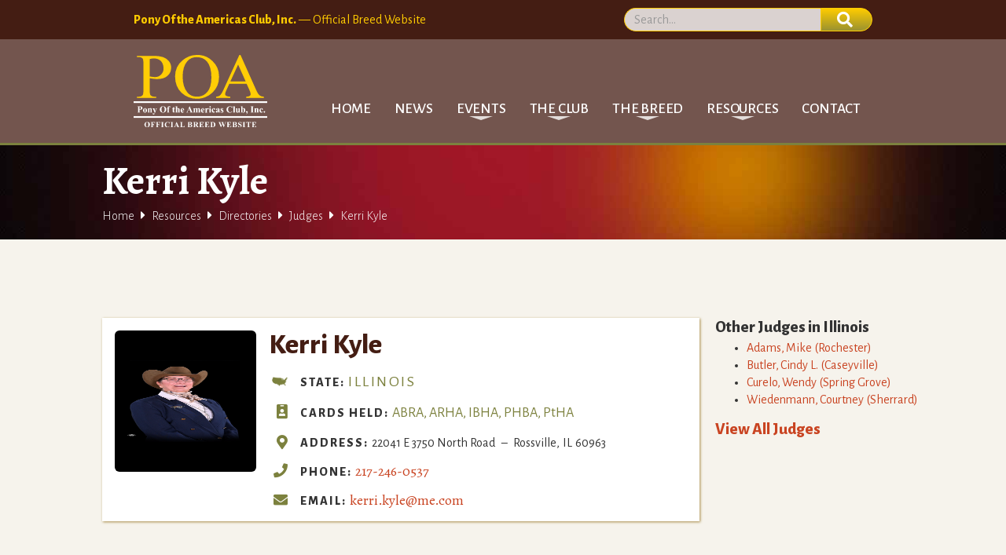

--- FILE ---
content_type: text/html
request_url: https://www.poac.org/judges/kerri-kyle
body_size: 5483
content:
<!DOCTYPE html><!-- Last Published: Fri Jan 16 2026 20:11:01 GMT+0000 (Coordinated Universal Time) --><html data-wf-domain="www.poac.org" data-wf-page="5ea0b5a46a54935953531886" data-wf-site="5e89f1e23b98f054a194bae1" data-wf-collection="5ea0b5a46a549330ae531884" data-wf-item-slug="kerri-kyle"><head><meta charset="utf-8"/><title>Kerri Kyle: POA Judge  | Pony of the Americas Club, Inc.</title><meta content="Kerri is a POA Judge based in Rossville, IL" name="description"/><meta content="Kerri Kyle: POA Judge  | Pony of the Americas Club, Inc." property="og:title"/><meta content="Kerri is a POA Judge based in Rossville, IL" property="og:description"/><meta content="https://cdn.prod.website-files.com/5e97b1e7430c9728daa3606e/6762ffd597fb14926be6b06d_kerri%20kyle.jpg.png" property="og:image"/><meta content="Kerri Kyle: POA Judge  | Pony of the Americas Club, Inc." property="twitter:title"/><meta content="Kerri is a POA Judge based in Rossville, IL" property="twitter:description"/><meta content="https://cdn.prod.website-files.com/5e97b1e7430c9728daa3606e/6762ffd597fb14926be6b06d_kerri%20kyle.jpg.png" property="twitter:image"/><meta property="og:type" content="website"/><meta content="summary_large_image" name="twitter:card"/><meta content="width=device-width, initial-scale=1" name="viewport"/><link href="https://cdn.prod.website-files.com/5e89f1e23b98f054a194bae1/css/poac.webflow.shared.b7fb0cccd.min.css" rel="stylesheet" type="text/css" integrity="sha384-t/sMzNa17oq0zJqVdxDa1OlmF9WJiaq7P6cFcMoSITumD8p6QrHPtDRHA7koaIcM" crossorigin="anonymous"/><link href="https://fonts.googleapis.com" rel="preconnect"/><link href="https://fonts.gstatic.com" rel="preconnect" crossorigin="anonymous"/><script src="https://ajax.googleapis.com/ajax/libs/webfont/1.6.26/webfont.js" type="text/javascript"></script><script type="text/javascript">WebFont.load({  google: {    families: ["Alegreya:regular,italic,700,700italic","Alegreya Sans:300,300italic,regular,500,500italic,800,800italic"]  }});</script><script type="text/javascript">!function(o,c){var n=c.documentElement,t=" w-mod-";n.className+=t+"js",("ontouchstart"in o||o.DocumentTouch&&c instanceof DocumentTouch)&&(n.className+=t+"touch")}(window,document);</script><link href="https://cdn.prod.website-files.com/5e89f1e23b98f054a194bae1/5eb20dc3c7f61e0893f0d107_icon-32.png" rel="shortcut icon" type="image/x-icon"/><link href="https://cdn.prod.website-files.com/5e89f1e23b98f054a194bae1/5eb20768ca48d127e056cb10_icon-256.png" rel="apple-touch-icon"/><link href="https://www.poac.org//judges/kerri-kyle" rel="canonical"/><script async="" src="https://www.googletagmanager.com/gtag/js?id=UA-9065934-2"></script><script type="text/javascript">window.dataLayer = window.dataLayer || [];function gtag(){dataLayer.push(arguments);}gtag('js', new Date());gtag('config', 'UA-9065934-2', {'anonymize_ip': false});</script><script type="application/ld+json">
{
"@context": "https://schema.org",
"@type": "BreadcrumbList",
  "itemListElement": [{
    "@type": "ListItem",
    "position": 1,
    "name": "Home",
    "item": "https://www.poac.org/"
  },{
    "@type": "ListItem",
    "position": 2,
    "name": "POAC Resources",
    "item": "https://www.poac.org/poac-resources"
  },{
    "@type": "ListItem",
    "position": 3,
    "name": "POAC Judges",
    "item": "https://www.poac.org/resources/directory-judges"
  },{
    "@type": "ListItem",
    "position": 4,
    "name": "Kerri Kyle",
    "item": "https://www.poac.org/judges/kerri-kyle"
  }]
}
</script>

<link rel="canonical" ref="https://www.poac.org/judges/kerri-kyle"/> 
</head><body><div class="section-preheader"><div class="w-embed"><link rel="stylesheet" href="https://use.fontawesome.com/releases/v5.4.1/css/all.css" integrity="sha384-5sAR7xN1Nv6T6+dT2mhtzEpVJvfS3NScPQTrOxhwjIuvcA67KV2R5Jz6kr4abQsz" crossorigin="anonymous"></div><div class="container-preheader w-container"><form action="/search" id="w-node-_7da5e6dc-6253-7561-a128-4d79ad0cd4d4-0a6608ce" class="search w-form"><input class="search-input w-input" maxlength="256" name="query" placeholder="Search…" type="search" id="search" required=""/><input type="submit" class="btn btn--search fas w-button" value=""/></form><div id="w-node-_8fb95d92-40e1-a05e-ec2c-18280a6608d1-0a6608ce" class="preheader-text-div"><div class="preheader-text"><strong>Pony Of the Americas Club, Inc.</strong> — Official Breed Website</div></div></div></div><div data-collapse="medium" data-animation="default" data-duration="400" data-easing="ease" data-easing2="ease" role="banner" class="navbar w-nav"><div class="container-navbar w-container"><a href="/" class="brand w-nav-brand"><img src="https://cdn.prod.website-files.com/5e89f1e23b98f054a194bae1/5e89fc38a6b2c183c0a7d374_poa-logo-yellow-white.svg" alt="Pony of the Americas Club logo" class="logo"/></a><nav role="navigation" class="nav-menu w-nav-menu"><a href="/" class="nav-link w-nav-link">Home</a><a href="/news" class="nav-link w-nav-link">News</a><div data-hover="false" data-delay="0" class="w-dropdown"><div class="dropdown-toggle w-dropdown-toggle"><div>Events</div><div class="dropdown-arrow"></div></div><nav class="dropdown-list w-dropdown-list"><a href="/events" class="dropdown-link menu--mega w-inline-block w-clearfix"><div class="fas fas__menu"></div><div class="dropdown-text">Upcoming Events</div></a><div class="menu-columns w-row"><div class="menu-col-1 w-col w-col-6"><a href="/event/international-futurity-sale" class="dropdown-link w-dropdown-link">International Futurity <br/></a><a href="https://www.poac.org/event/2023-national-convention" class="dropdown-link w-dropdown-link">National Convention</a><a href="/event/poac-national-congress" class="dropdown-link w-dropdown-link">National Congress</a></div><div class="menu-col-2 w-col w-col-6"><a href="https://www.poac.org/event/east-world-2" class="dropdown-link w-dropdown-link">East World</a><a href="/event/2023-west-world" class="dropdown-link w-dropdown-link">West World</a><a href="/events" class="dropdown-link w-dropdown-link">All Events</a></div></div></nav></div><div data-hover="false" data-delay="0" class="w-dropdown"><div class="dropdown-toggle w-dropdown-toggle"><div>The Club</div><div class="dropdown-arrow"></div></div><nav class="dropdown-list w-dropdown-list"><a href="/club/about-the-club" class="dropdown-link menu--mega menu__club w-inline-block w-clearfix"><div class="fas fas__menu fas__white"></div><div class="dropdown-text">About Pony of the Americas Club</div></a><div class="menu-columns w-row"><div class="menu-col-1 w-col w-col-6 w-col-small-small-stack"><a href="/club/join" class="dropdown-link w-dropdown-link">Membership</a><a href="/club/suspended-persons" class="dropdown-link w-dropdown-link">Suspended Persons</a><a href="/club/faqs" class="dropdown-link w-dropdown-link">FAQ</a><a href="/club/registration" class="dropdown-link w-dropdown-link">Registration</a><a href="/club/show-futurity" class="dropdown-link w-dropdown-link">Show/Futurity</a><a href="/club/meeting-minutes" class="dropdown-link w-dropdown-link">Meeting Minutes</a></div><div class="menu-col-2 w-col w-col-6 w-col-small-small-stack"><a href="/club/board-of-directors" class="dropdown-link w-dropdown-link">Board of Directors<br/></a><a href="/club/poac-team" class="dropdown-link w-dropdown-link">Our Team</a><a href="/club/committees" class="dropdown-link w-dropdown-link">Committees</a><a href="/club/sponsors" class="dropdown-link w-dropdown-link">Corporate Partners</a><a href="/club/poac-policies" class="dropdown-link w-dropdown-link">Policies &amp; Procedures</a></div></div></nav></div><div data-hover="false" data-delay="0" class="w-dropdown"><div class="dropdown-toggle w-dropdown-toggle"><div>The Breed</div><div class="dropdown-arrow"></div></div><nav class="dropdown-list w-dropdown-list"><a href="/the-poa-breed" class="dropdown-link menu--mega menu__breed w-inline-block w-clearfix"><div class="fas fas__menu"></div><div class="dropdown-text">About The POA Breed</div></a><div class="menu-columns w-row"><div class="menu-col-1 w-col w-col-6"><a href="/breed/characteristics" class="dropdown-link w-dropdown-link">Characteristics</a><a href="/breed/judging-criteria" class="dropdown-link w-dropdown-link">Judging Criteria</a><a href="/breed/breeder-opportunities" class="dropdown-link w-dropdown-link">Breeder Information and Opportunities<br/></a></div><div class="menu-col-2 w-col w-col-6"><a href="/breed/history" class="dropdown-link w-dropdown-link">History<br/></a><a href="/breed/event-types" class="dropdown-link w-dropdown-link">Types of Events</a><a href="/breed/programs" class="dropdown-link w-dropdown-link">Programs</a></div></div></nav></div><div data-hover="false" data-delay="0" class="w-dropdown"><div class="dropdown-toggle w-dropdown-toggle"><div>Resources</div><div class="dropdown-arrow"></div></div><nav class="dropdown-list w-dropdown-list"><a href="/poac-resources" class="dropdown-link menu--mega menu_resources w-inline-block w-clearfix"><div class="fas fas__menu"></div><div class="dropdown-text">Forms, Documents, &amp; Directories</div></a><div class="menu-columns w-row"><div class="menu-col-1 w-col w-col-6"><a href="/resources/forms-documents" class="dropdown-link w-dropdown-link">Forms/Documents</a><a href="/resources/poac-rules" class="dropdown-link dropdown--l2 w-dropdown-link">POAC Rules</a><a href="/resources/general-forms" class="dropdown-link dropdown--l2 w-dropdown-link">General Forms</a><a href="/resources/registration-department-forms" class="dropdown-link dropdown--l2 w-dropdown-link">Registration Department Forms<br/></a><a href="/resources/show-department-forms" class="dropdown-link dropdown--l2 w-dropdown-link">Show Department Forms<br/></a></div><div class="menu-col-2 w-col w-col-6"><a href="/resources/poac-directories" class="dropdown-link w-dropdown-link">Directories<br/></a><a href="/resources/inspectors-directory" class="dropdown-link dropdown--l2 w-dropdown-link">Inspectors Directory</a><a href="/resources/directory-judges" class="dropdown-link dropdown--l2 w-dropdown-link">Judges Directory</a><a href="/resources/state-club-officers-directory" class="dropdown-link dropdown--l2 w-dropdown-link">State Club Officers Directory</a><a href="/resources/select-sire-stallions-directory" class="dropdown-link dropdown--l2 w-dropdown-link">Stallions Available For Purchase: Select Sire Futurity</a></div></div></nav></div><a href="/contact" class="nav-link w-nav-link">Contact</a></nav><div class="menu-button w-nav-button"><div class="w-icon-nav-menu"></div></div></div></div><div class="section section--pagehead"><div class="container container--pagehead w-container"><h1 class="h1-pagehead">Kerri Kyle</h1><div class="div-breadcrumb"><div class="text-breadcrumb"><a href="/" class="link-breadcrumb">Home</a></div><div class="text-breadcrumb fas"></div><div class="text-breadcrumb"><a href="/poac-resources" class="link-breadcrumb">Resources</a></div><div class="text-breadcrumb fas"></div><div class="text-breadcrumb"><a href="/resources/poac-directories" class="link-breadcrumb">Directories</a></div><div class="text-breadcrumb fas"></div><div class="text-breadcrumb"><a href="/resources/directory-judges" class="link-breadcrumb">Judges</a></div><div class="text-breadcrumb fas"></div><div class="text-breadcrumb">Kerri Kyle</div></div></div></div><div class="section section--light-tan"><div class="container w-container"><div class="w-row"><div class="col w-col w-col-9"><div class="w-layout-grid grid-judge-detail"><div id="w-node-f25380db-250c-f987-a098-482c171080b1-53531886" class="link-dir-photo-detail"><img alt="Kerri Kyle" src="https://cdn.prod.website-files.com/5e97b1e7430c9728daa3606e/6762ffd597fb14926be6b06d_kerri%20kyle.jpg.png" class="img-dir-detail"/></div><div id="w-node-a90b995f-910d-7458-51fb-1ef4212368f9-53531886"><h2 class="h2-judge-name">Kerri Kyle</h2></div><div id="w-node-a90b995f-910d-7458-51fb-1ef4212368fc-53531886" class="div-dir-cards"><div class="text-dir-label dir--inline">State:</div><div class="text-dir-state-detail">Illinois</div></div><img src="https://cdn.prod.website-files.com/5e89f1e23b98f054a194bae1/5ea0ffd5e45901e00542795d_icon-usa-24.png" width="20" alt="" id="w-node-_13c68709-f2a8-9418-a9a5-c261651a01b2-53531886"/><div id="w-node-_08a55886-9506-c529-7eaa-2085bab2e796-53531886" class="fas fas--dir"></div><div id="w-node-_379a9374-8778-408d-e08a-d3e482337178-53531886" class="div-dir-cards"><div class="text-dir-label dir--inline">Cards Held:</div><div class="text-dir-cards dir--detail">ABRA, ARHA, IBHA, PHBA, PtHA</div></div><div id="w-node-f90fae29-2c81-7798-4be8-4f7d9d6019ed-53531886" class="fas fas--dir"></div><div id="w-node-_5b67c98f-5c65-5b8c-4470-8684664e726f-53531886" class="div-dir-contact"><div class="text-dir-label dir--inline">Address:</div><div class="text-person-addr">22041 E 3750 North Road</div><div class="text-dir-loc-sep dir--detail">– </div><div class="text-person-city dir--detail">Rossville</div><div class="text-dir-loc-sep dir--detail">,</div><div class="text-dir-state dir--detail">IL</div><div class="text-dir-state dir--detail">60963</div></div><div id="w-node-df9a54d0-3275-25e7-876d-cf1014892950-53531886" class="fas fas--dir"></div><div id="w-node-dd468e8f-2308-3faf-c0b0-6a45c4f8209c-53531886" class="div-dir-contact dir--detail"><div class="text-dir-label dir--inline">Phone: </div><a href="tel:217-246-0537" class="link-dir-email dir--inline">217-246-0537</a></div><div id="w-node-_0b88c5db-babc-be96-55c6-1f9b1908e71d-53531886" class="fas fas--dir"></div><div id="w-node-d5c7511d-e3db-67dc-27e5-31870b99d964-53531886" class="div-dir-contact dir--detail"><div class="text-dir-label dir--inline">Email: </div><a href="mailto:kerri.kyle@me.com?subject=Inquiry%20from%20POAC.org%20website" class="link-dir-email dir--inline">kerri.kyle@me.com</a></div></div></div><div class="w-col w-col-3"><aside class="aside"><div class="h3-related">Other Judges in</div><div class="h3-related">Illinois</div><div class="w-dyn-list"><div role="list" class="w-dyn-items"><div role="listitem" class="w-dyn-item"><ul role="list" class="list-related"><li class="list-item-related"><a href="/judges/mike-adams" class="w-inline-block"><div class="text-related">Adams</div><div class="text-related-sep">,</div><div class="text-related">Mike</div><div class="text-related-sep sep--parenthesis">(</div><div class="text-related-state">Rochester</div><div class="text-related-sep">)</div></a></li></ul></div><div role="listitem" class="w-dyn-item"><ul role="list" class="list-related"><li class="list-item-related"><a href="/judges/cindy-l-butler" class="w-inline-block"><div class="text-related">Butler</div><div class="text-related-sep">,</div><div class="text-related">Cindy L.</div><div class="text-related-sep sep--parenthesis">(</div><div class="text-related-state">Caseyville</div><div class="text-related-sep">)</div></a></li></ul></div><div role="listitem" class="w-dyn-item"><ul role="list" class="list-related"><li class="list-item-related"><a href="/judges/wendy-curelo" class="w-inline-block"><div class="text-related">Curelo</div><div class="text-related-sep">,</div><div class="text-related">Wendy</div><div class="text-related-sep sep--parenthesis">(</div><div class="text-related-state">Spring Grove</div><div class="text-related-sep">)</div></a></li></ul></div><div role="listitem" class="w-dyn-item"><ul role="list" class="list-related"><li class="list-item-related"><a href="/judges/courtney-wiedenmann" class="w-inline-block"><div class="text-related">Wiedenmann</div><div class="text-related-sep">,</div><div class="text-related">Courtney</div><div class="text-related-sep sep--parenthesis">(</div><div class="text-related-state">Sherrard</div><div class="text-related-sep">)</div></a></li></ul></div></div></div></aside><aside class="aside"><a href="/resources/directory-judges" class="h3-related">View All Judges</a></aside></div></div></div></div><div class="section-footer"><div class="footer-triangle"></div><div class="container-footer w-container"><div class="w-layout-grid grid-footer"><a id="w-node-_521b1dd4-de87-c36f-bab7-34c340f4023e-40f4023a" href="/" class="link-block-footer-logo w-inline-block"><img src="https://cdn.prod.website-files.com/5e89f1e23b98f054a194bae1/5e89fc38a6b2c183c0a7d374_poa-logo-yellow-white.svg" alt="Pony of the Americas Club logo" class="logo logo--footer"/><img src="https://cdn.prod.website-files.com/5e89f1e23b98f054a194bae1/5eb0c9b1036072106be58abe_logo-cross-pony-b.png" alt="POA Cross Pony Logo" class="logo-x-pony"/></a><div id="w-node-_521b1dd4-de87-c36f-bab7-34c340f40241-40f4023a" class="div-footer-addr"><h4 class="h4-footer">Our Address</h4><p class="p-footer"><strong>Pony Of the Americas Club, Inc.</strong><br/>3828 South Emerson Avenue<br/>Indianapolis, IN 46203<br/><a href="tel:+13177880107" class="link-footer">317-788-0107</a><br/><a href="#" class="link-footer">Contact Us<br/><br/></a></p></div><div id="w-node-_521b1dd4-de87-c36f-bab7-34c340f40251-40f4023a" class="div-footer-nav"><h4 class="h4-footer">Navigation</h4><ul role="list" class="list-footer w-list-unstyled"><li class="list-item-footer"><a href="/" class="link-footer-nav">Home</a></li><li class="list-item-footer"><a href="/news" class="link-footer-nav">News</a></li><li class="list-item-footer"><a href="/events" class="link-footer-nav">Events</a></li><li class="list-item-footer"><a href="/the-club" class="link-footer-nav">The Club</a></li><li class="list-item-footer"><a href="/the-poa-breed" class="link-footer-nav">The Breed</a></li><li class="list-item-footer"><a href="/poac-resources" class="link-footer-nav">Resources</a></li><li class="list-item-footer list-item--last"><a href="/contact" class="link-footer-nav">Contact</a></li></ul></div><div id="w-node-_521b1dd4-de87-c36f-bab7-34c340f40263-40f4023a" class="div-footer-sponsor"><h4 class="h4-footer">National Corporate Sponsor</h4><a href="#" target="_blank" class="link-sponsor w-inline-block"><img src="https://cdn.prod.website-files.com/5e89f1e23b98f054a194bae1/5e8f6586e83330a40f919d15_sponsor-state-line-tack.png" alt="State Line Tack" class="img-sponsor-footer"/></a></div><div id="w-node-aa09b4bf-d28c-7926-d4ab-b3f1bd19f102-40f4023a" class="div-footer-social"><h4 class="h4-footer">Social Media</h4><div class="footer-social-div"><a href="https://www.facebook.com/PonyOftheAmericas" class="link-preheader-social w-inline-block"><div class="fab"></div></a><a href="https://www.instagram.com/nationalponyoftheamericasclub/" class="link-preheader-social w-inline-block"><div class="fab"></div></a><a href="https://twitter.com/National_POAC" class="link-preheader-social w-inline-block"><div class="fab"></div></a><a href="https://nationalponyoftheamericas.tumblr.com/" class="link-preheader-social w-inline-block"><div class="fab"></div></a></div></div></div></div></div><script src="https://d3e54v103j8qbb.cloudfront.net/js/jquery-3.5.1.min.dc5e7f18c8.js?site=5e89f1e23b98f054a194bae1" type="text/javascript" integrity="sha256-9/aliU8dGd2tb6OSsuzixeV4y/faTqgFtohetphbbj0=" crossorigin="anonymous"></script><script src="https://cdn.prod.website-files.com/5e89f1e23b98f054a194bae1/js/webflow.schunk.e98f18b1ac98ee42.js" type="text/javascript" integrity="sha384-uSWv6bRl/oNNlKefeGwak2GTR7OdTf+9A0pfV+EGkre5GwfR6i/mpQK5ZlK6F5Lr" crossorigin="anonymous"></script><script src="https://cdn.prod.website-files.com/5e89f1e23b98f054a194bae1/js/webflow.c9f80112.b5126f0ca8b622fd.js" type="text/javascript" integrity="sha384-sOIiJX4tfaDrjKfE0Bid+UZnW0u6/tAhYob8jeR2ShIG6yjJ1PdOcshDtteV/I+a" crossorigin="anonymous"></script></body></html>